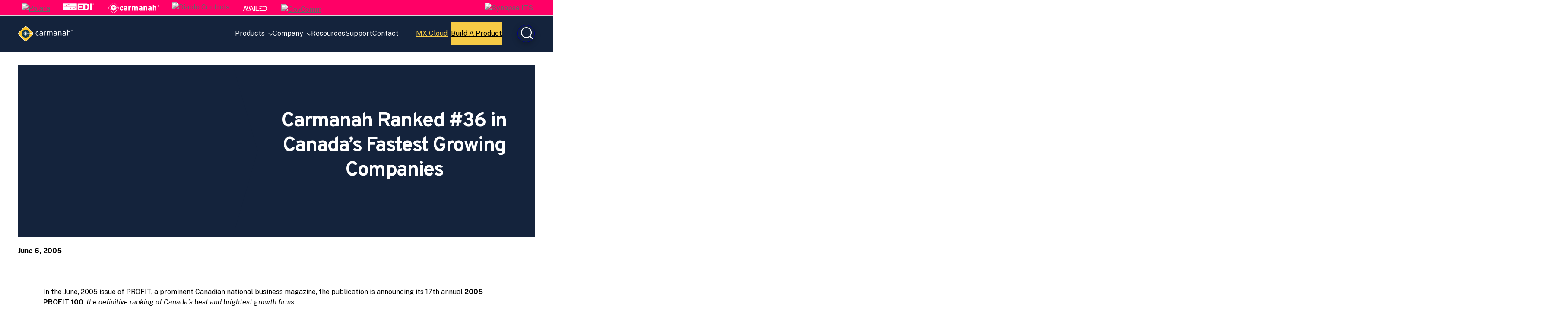

--- FILE ---
content_type: text/html; charset=UTF-8
request_url: https://carmanah.com/news/industry-carmanah-ranked-36-canadas-fastest-growing-companies/
body_size: 11015
content:
<!doctype html>
<html lang="en-US">
<head>
	<meta charset="UTF-8">
	<meta name="viewport" content="width=device-width, initial-scale=1">
	<link rel="profile" href="https://gmpg.org/xfn/11">

	<meta name='robots' content='index, follow, max-image-preview:large, max-snippet:-1, max-video-preview:-1' />
	<style>img:is([sizes="auto" i], [sizes^="auto," i]) { contain-intrinsic-size: 3000px 1500px }</style>
	
<!-- Google Tag Manager for WordPress by gtm4wp.com -->
<script data-cfasync="false" data-pagespeed-no-defer>
	var gtm4wp_datalayer_name = "dataLayer";
	var dataLayer = dataLayer || [];
</script>
<!-- End Google Tag Manager for WordPress by gtm4wp.com -->
	<!-- This site is optimized with the Yoast SEO plugin v26.7 - https://yoast.com/wordpress/plugins/seo/ -->
	<title>Carmanah Ranked #36 in Canada&#039;s Fastest Growing Companies</title>
	<meta name="description" content="The 2005 PROFIT 100" />
	<link rel="canonical" href="https://carmanah.com/industry-news/industry-carmanah-ranked-36-canadas-fastest-growing-companies/" />
	<meta property="og:locale" content="en_US" />
	<meta property="og:type" content="article" />
	<meta property="og:title" content="Carmanah Ranked #36 in Canada&#039;s Fastest Growing Companies" />
	<meta property="og:description" content="The 2005 PROFIT 100" />
	<meta property="og:url" content="https://carmanah.com/industry-news/industry-carmanah-ranked-36-canadas-fastest-growing-companies/" />
	<meta property="og:site_name" content="Carmanah Technologies" />
	<meta property="article:published_time" content="2005-06-06T00:00:00+00:00" />
	<meta name="author" content="marcom" />
	<meta name="twitter:card" content="summary_large_image" />
	<meta name="twitter:label1" content="Written by" />
	<meta name="twitter:data1" content="marcom" />
	<script type="application/ld+json" class="yoast-schema-graph">{"@context":"https://schema.org","@graph":[{"@type":"Article","@id":"https://carmanah.com/industry-news/industry-carmanah-ranked-36-canadas-fastest-growing-companies/#article","isPartOf":{"@id":"https://carmanah.com/industry-news/industry-carmanah-ranked-36-canadas-fastest-growing-companies/"},"author":{"name":"marcom","@id":"https://carmanah.com/#/schema/person/f755bf639c9c32b2c87aa5233e290c4a"},"headline":"Carmanah Ranked #36 in Canada&#8217;s Fastest Growing Companies","datePublished":"2005-06-06T00:00:00+00:00","mainEntityOfPage":{"@id":"https://carmanah.com/industry-news/industry-carmanah-ranked-36-canadas-fastest-growing-companies/"},"wordCount":73,"commentCount":0,"publisher":{"@id":"https://carmanah.com/#organization"},"image":{"@id":"https://carmanah.com/industry-news/industry-carmanah-ranked-36-canadas-fastest-growing-companies/#primaryimage"},"thumbnailUrl":"","articleSection":["Industry News"],"inLanguage":"en-US","potentialAction":[{"@type":"CommentAction","name":"Comment","target":["https://carmanah.com/industry-news/industry-carmanah-ranked-36-canadas-fastest-growing-companies/#respond"]}]},{"@type":"WebPage","@id":"https://carmanah.com/industry-news/industry-carmanah-ranked-36-canadas-fastest-growing-companies/","url":"https://carmanah.com/industry-news/industry-carmanah-ranked-36-canadas-fastest-growing-companies/","name":"Carmanah Ranked #36 in Canada's Fastest Growing Companies","isPartOf":{"@id":"https://carmanah.com/#website"},"primaryImageOfPage":{"@id":"https://carmanah.com/industry-news/industry-carmanah-ranked-36-canadas-fastest-growing-companies/#primaryimage"},"image":{"@id":"https://carmanah.com/industry-news/industry-carmanah-ranked-36-canadas-fastest-growing-companies/#primaryimage"},"thumbnailUrl":"","datePublished":"2005-06-06T00:00:00+00:00","description":"The 2005 PROFIT 100","breadcrumb":{"@id":"https://carmanah.com/industry-news/industry-carmanah-ranked-36-canadas-fastest-growing-companies/#breadcrumb"},"inLanguage":"en-US","potentialAction":[{"@type":"ReadAction","target":["https://carmanah.com/industry-news/industry-carmanah-ranked-36-canadas-fastest-growing-companies/"]}]},{"@type":"ImageObject","inLanguage":"en-US","@id":"https://carmanah.com/industry-news/industry-carmanah-ranked-36-canadas-fastest-growing-companies/#primaryimage","url":"","contentUrl":""},{"@type":"BreadcrumbList","@id":"https://carmanah.com/industry-news/industry-carmanah-ranked-36-canadas-fastest-growing-companies/#breadcrumb","itemListElement":[{"@type":"ListItem","position":1,"name":"Home","item":"https://carmanah.com/"},{"@type":"ListItem","position":2,"name":"Carmanah Ranked #36 in Canada&#8217;s Fastest Growing Companies"}]},{"@type":"WebSite","@id":"https://carmanah.com/#website","url":"https://carmanah.com/","name":"Carmanah Technologies","description":"","publisher":{"@id":"https://carmanah.com/#organization"},"potentialAction":[{"@type":"SearchAction","target":{"@type":"EntryPoint","urlTemplate":"https://carmanah.com/?s={search_term_string}"},"query-input":{"@type":"PropertyValueSpecification","valueRequired":true,"valueName":"search_term_string"}}],"inLanguage":"en-US"},{"@type":"Organization","@id":"https://carmanah.com/#organization","name":"Carmanah Technologies","url":"https://carmanah.com/","logo":{"@type":"ImageObject","inLanguage":"en-US","@id":"https://carmanah.com/#/schema/logo/image/","url":"https://carmanah.com/wp-content/uploads/2020/01/carmanah-logo-white.svg","contentUrl":"https://carmanah.com/wp-content/uploads/2020/01/carmanah-logo-white.svg","caption":"Carmanah Technologies"},"image":{"@id":"https://carmanah.com/#/schema/logo/image/"}},{"@type":"Person","@id":"https://carmanah.com/#/schema/person/f755bf639c9c32b2c87aa5233e290c4a","name":"marcom","image":{"@type":"ImageObject","inLanguage":"en-US","@id":"https://carmanah.com/#/schema/person/image/","url":"https://secure.gravatar.com/avatar/be03c2dc45df74024ad48119720157afc911e87226318a88131c896d44b3cbe2?s=96&d=mm&r=g","contentUrl":"https://secure.gravatar.com/avatar/be03c2dc45df74024ad48119720157afc911e87226318a88131c896d44b3cbe2?s=96&d=mm&r=g","caption":"marcom"}}]}</script>
	<!-- / Yoast SEO plugin. -->


<link rel="alternate" type="application/rss+xml" title="Carmanah Technologies &raquo; Feed" href="https://carmanah.com/feed/" />
<link rel='stylesheet' id='wp-block-library-css' href='https://carmanah.com/wp-includes/css/dist/block-library/style.min.css?ver=6.8.3' type='text/css' media='all' />
<style id='safe-svg-svg-icon-style-inline-css' type='text/css'>
.safe-svg-cover{text-align:center}.safe-svg-cover .safe-svg-inside{display:inline-block;max-width:100%}.safe-svg-cover svg{fill:currentColor;height:100%;max-height:100%;max-width:100%;width:100%}

</style>
<style id='global-styles-inline-css' type='text/css'>
:root{--wp--preset--aspect-ratio--square: 1;--wp--preset--aspect-ratio--4-3: 4/3;--wp--preset--aspect-ratio--3-4: 3/4;--wp--preset--aspect-ratio--3-2: 3/2;--wp--preset--aspect-ratio--2-3: 2/3;--wp--preset--aspect-ratio--16-9: 16/9;--wp--preset--aspect-ratio--9-16: 9/16;--wp--preset--color--black: #000000;--wp--preset--color--cyan-bluish-gray: #abb8c3;--wp--preset--color--white: #ffffff;--wp--preset--color--pale-pink: #f78da7;--wp--preset--color--vivid-red: #cf2e2e;--wp--preset--color--luminous-vivid-orange: #ff6900;--wp--preset--color--luminous-vivid-amber: #fcb900;--wp--preset--color--light-green-cyan: #7bdcb5;--wp--preset--color--vivid-green-cyan: #00d084;--wp--preset--color--pale-cyan-blue: #8ed1fc;--wp--preset--color--vivid-cyan-blue: #0693e3;--wp--preset--color--vivid-purple: #9b51e0;--wp--preset--color--black-light: #121212;--wp--preset--color--grey-dark: #D8DFD9;--wp--preset--color--grey: #F4F6F4;--wp--preset--color--grey-light: #F6F9FC;--wp--preset--color--blue-even-darker: #111E34;--wp--preset--color--blue-very-dark: #14233C;--wp--preset--color--blue-dark: #000044;--wp--preset--color--blue: #000092;--wp--preset--color--teal: #4DABB7;--wp--preset--color--pink: #EA3368;--wp--preset--color--pink-a-11-y: #E71853;--wp--preset--color--orange: #EE813A;--wp--preset--color--orange-a-11-y: #BC5510;--wp--preset--color--orange-a-11-y-dark: #AE4B09;--wp--preset--color--yellow: #F6CA45;--wp--preset--color--yellow-dark: #F3BA0D;--wp--preset--color--transparent: transparent;--wp--preset--gradient--vivid-cyan-blue-to-vivid-purple: linear-gradient(135deg,rgba(6,147,227,1) 0%,rgb(155,81,224) 100%);--wp--preset--gradient--light-green-cyan-to-vivid-green-cyan: linear-gradient(135deg,rgb(122,220,180) 0%,rgb(0,208,130) 100%);--wp--preset--gradient--luminous-vivid-amber-to-luminous-vivid-orange: linear-gradient(135deg,rgba(252,185,0,1) 0%,rgba(255,105,0,1) 100%);--wp--preset--gradient--luminous-vivid-orange-to-vivid-red: linear-gradient(135deg,rgba(255,105,0,1) 0%,rgb(207,46,46) 100%);--wp--preset--gradient--very-light-gray-to-cyan-bluish-gray: linear-gradient(135deg,rgb(238,238,238) 0%,rgb(169,184,195) 100%);--wp--preset--gradient--cool-to-warm-spectrum: linear-gradient(135deg,rgb(74,234,220) 0%,rgb(151,120,209) 20%,rgb(207,42,186) 40%,rgb(238,44,130) 60%,rgb(251,105,98) 80%,rgb(254,248,76) 100%);--wp--preset--gradient--blush-light-purple: linear-gradient(135deg,rgb(255,206,236) 0%,rgb(152,150,240) 100%);--wp--preset--gradient--blush-bordeaux: linear-gradient(135deg,rgb(254,205,165) 0%,rgb(254,45,45) 50%,rgb(107,0,62) 100%);--wp--preset--gradient--luminous-dusk: linear-gradient(135deg,rgb(255,203,112) 0%,rgb(199,81,192) 50%,rgb(65,88,208) 100%);--wp--preset--gradient--pale-ocean: linear-gradient(135deg,rgb(255,245,203) 0%,rgb(182,227,212) 50%,rgb(51,167,181) 100%);--wp--preset--gradient--electric-grass: linear-gradient(135deg,rgb(202,248,128) 0%,rgb(113,206,126) 100%);--wp--preset--gradient--midnight: linear-gradient(135deg,rgb(2,3,129) 0%,rgb(40,116,252) 100%);--wp--preset--gradient--d-transparent-primary: linear-gradient(to bottom right,transparent 49.9%,#5093d4 50%);--wp--preset--gradient--d-primary-transparent: linear-gradient(to bottom right, #5093d4 49.9%, transparent 50%);--wp--preset--gradient--d-white-primary: linear-gradient(to bottom right,#fff 49.9%,#5093d4 50%);--wp--preset--gradient--d-primary-white: linear-gradient(to bottom right,#5093d4 49.9%,#fff 50%);--wp--preset--gradient--h-primary-white: linear-gradient(#5093d4 49.9%,#fff 50%);--wp--preset--gradient--h-white-primary: linear-gradient(#fff 49.9%,#5093d4 50%);--wp--preset--gradient--v-primary-white: linear-gradient(to right, #5093d4 49.9%,#fff 50%);--wp--preset--gradient--v-white-primary: linear-gradient(to right, #fff 49.9%,#5093d4 50%);--wp--preset--font-size--small: 16px;--wp--preset--font-size--medium: 18px;--wp--preset--font-size--large: 24px;--wp--preset--font-size--x-large: 42px;--wp--preset--font-size--extra-small: 14px;--wp--preset--font-size--extra-large: 40px;--wp--preset--font-family--system: 'Public Sans', sans-serif;--wp--preset--font-family--headings: 'Overpass', sans-serif;--wp--preset--font-family--monospace: Monaco, Consolas, 'Andale Mono', 'DejaVu Sans Mono', monospace;--wp--preset--spacing--20: 0.44rem;--wp--preset--spacing--30: 0.67rem;--wp--preset--spacing--40: 1rem;--wp--preset--spacing--50: 1.5rem;--wp--preset--spacing--60: 2.25rem;--wp--preset--spacing--70: 3.38rem;--wp--preset--spacing--80: 5.06rem;--wp--preset--spacing--16: 16px;--wp--preset--spacing--24: 24px;--wp--preset--spacing--32: 32px;--wp--preset--spacing--64: 64px;--wp--preset--spacing--128: 128px;--wp--preset--spacing--248: 248px;--wp--preset--shadow--natural: 6px 6px 9px rgba(0, 0, 0, 0.2);--wp--preset--shadow--deep: 12px 12px 50px rgba(0, 0, 0, 0.4);--wp--preset--shadow--sharp: 6px 6px 0px rgba(0, 0, 0, 0.2);--wp--preset--shadow--outlined: 6px 6px 0px -3px rgba(255, 255, 255, 1), 6px 6px rgba(0, 0, 0, 1);--wp--preset--shadow--crisp: 6px 6px 0px rgba(0, 0, 0, 1);--wp--custom--h-spacing: 2.375rem;--wp--custom--v-spacing: 1.25rem;--wp--custom--text-shadow: 0 2px 8px rgba(0, 0, 0, 0.9);--wp--custom--button-shadow: 0 8px 8px 0 rgba(0, 0, 0, 0.2);--wp--custom--small-button-shadow: 0 1px 1px 0 rgba(0, 0, 0, 0.2);--wp--custom--button-highlight: 0 0 0 #fff;--wp--custom--button-border-radius: 2px;--wp--custom--button-padding: 16px 24px;}:root { --wp--style--global--content-size: 1080px;--wp--style--global--wide-size: 1200px; }:where(body) { margin: 0; }.wp-site-blocks > .alignleft { float: left; margin-right: 2em; }.wp-site-blocks > .alignright { float: right; margin-left: 2em; }.wp-site-blocks > .aligncenter { justify-content: center; margin-left: auto; margin-right: auto; }:where(.wp-site-blocks) > * { margin-block-start: var(--wp--custom--v-spacing); margin-block-end: 0; }:where(.wp-site-blocks) > :first-child { margin-block-start: 0; }:where(.wp-site-blocks) > :last-child { margin-block-end: 0; }:root { --wp--style--block-gap: var(--wp--custom--v-spacing); }:root :where(.is-layout-flow) > :first-child{margin-block-start: 0;}:root :where(.is-layout-flow) > :last-child{margin-block-end: 0;}:root :where(.is-layout-flow) > *{margin-block-start: var(--wp--custom--v-spacing);margin-block-end: 0;}:root :where(.is-layout-constrained) > :first-child{margin-block-start: 0;}:root :where(.is-layout-constrained) > :last-child{margin-block-end: 0;}:root :where(.is-layout-constrained) > *{margin-block-start: var(--wp--custom--v-spacing);margin-block-end: 0;}:root :where(.is-layout-flex){gap: var(--wp--custom--v-spacing);}:root :where(.is-layout-grid){gap: var(--wp--custom--v-spacing);}.is-layout-flow > .alignleft{float: left;margin-inline-start: 0;margin-inline-end: 2em;}.is-layout-flow > .alignright{float: right;margin-inline-start: 2em;margin-inline-end: 0;}.is-layout-flow > .aligncenter{margin-left: auto !important;margin-right: auto !important;}.is-layout-constrained > .alignleft{float: left;margin-inline-start: 0;margin-inline-end: 2em;}.is-layout-constrained > .alignright{float: right;margin-inline-start: 2em;margin-inline-end: 0;}.is-layout-constrained > .aligncenter{margin-left: auto !important;margin-right: auto !important;}.is-layout-constrained > :where(:not(.alignleft):not(.alignright):not(.alignfull)){max-width: var(--wp--style--global--content-size);margin-left: auto !important;margin-right: auto !important;}.is-layout-constrained > .alignwide{max-width: var(--wp--style--global--wide-size);}body .is-layout-flex{display: flex;}.is-layout-flex{flex-wrap: wrap;align-items: center;}.is-layout-flex > :is(*, div){margin: 0;}body .is-layout-grid{display: grid;}.is-layout-grid > :is(*, div){margin: 0;}body{background-color: var(--wp--preset--color--background);color: var(--wp--preset--color--foreground);font-family: var(--wp--preset--font-family--system);font-size: var(--wp--preset--font-size--medium);line-height: 1.75;padding-top: 0px;padding-right: 0px;padding-bottom: 0px;padding-left: 0px;}a:where(:not(.wp-element-button)){color: var(--wp--preset--color--foreground);text-decoration: underline;}:root :where(.wp-element-button, .wp-block-button__link){background-color: #32373c;border-width: 0;color: #fff;font-family: inherit;font-size: inherit;line-height: inherit;padding: calc(0.667em + 2px) calc(1.333em + 2px);text-decoration: none;}.has-black-color{color: var(--wp--preset--color--black) !important;}.has-cyan-bluish-gray-color{color: var(--wp--preset--color--cyan-bluish-gray) !important;}.has-white-color{color: var(--wp--preset--color--white) !important;}.has-pale-pink-color{color: var(--wp--preset--color--pale-pink) !important;}.has-vivid-red-color{color: var(--wp--preset--color--vivid-red) !important;}.has-luminous-vivid-orange-color{color: var(--wp--preset--color--luminous-vivid-orange) !important;}.has-luminous-vivid-amber-color{color: var(--wp--preset--color--luminous-vivid-amber) !important;}.has-light-green-cyan-color{color: var(--wp--preset--color--light-green-cyan) !important;}.has-vivid-green-cyan-color{color: var(--wp--preset--color--vivid-green-cyan) !important;}.has-pale-cyan-blue-color{color: var(--wp--preset--color--pale-cyan-blue) !important;}.has-vivid-cyan-blue-color{color: var(--wp--preset--color--vivid-cyan-blue) !important;}.has-vivid-purple-color{color: var(--wp--preset--color--vivid-purple) !important;}.has-black-light-color{color: var(--wp--preset--color--black-light) !important;}.has-grey-dark-color{color: var(--wp--preset--color--grey-dark) !important;}.has-grey-color{color: var(--wp--preset--color--grey) !important;}.has-grey-light-color{color: var(--wp--preset--color--grey-light) !important;}.has-blue-even-darker-color{color: var(--wp--preset--color--blue-even-darker) !important;}.has-blue-very-dark-color{color: var(--wp--preset--color--blue-very-dark) !important;}.has-blue-dark-color{color: var(--wp--preset--color--blue-dark) !important;}.has-blue-color{color: var(--wp--preset--color--blue) !important;}.has-teal-color{color: var(--wp--preset--color--teal) !important;}.has-pink-color{color: var(--wp--preset--color--pink) !important;}.has-pink-a-11-y-color{color: var(--wp--preset--color--pink-a-11-y) !important;}.has-orange-color{color: var(--wp--preset--color--orange) !important;}.has-orange-a-11-y-color{color: var(--wp--preset--color--orange-a-11-y) !important;}.has-orange-a-11-y-dark-color{color: var(--wp--preset--color--orange-a-11-y-dark) !important;}.has-yellow-color{color: var(--wp--preset--color--yellow) !important;}.has-yellow-dark-color{color: var(--wp--preset--color--yellow-dark) !important;}.has-transparent-color{color: var(--wp--preset--color--transparent) !important;}.has-black-background-color{background-color: var(--wp--preset--color--black) !important;}.has-cyan-bluish-gray-background-color{background-color: var(--wp--preset--color--cyan-bluish-gray) !important;}.has-white-background-color{background-color: var(--wp--preset--color--white) !important;}.has-pale-pink-background-color{background-color: var(--wp--preset--color--pale-pink) !important;}.has-vivid-red-background-color{background-color: var(--wp--preset--color--vivid-red) !important;}.has-luminous-vivid-orange-background-color{background-color: var(--wp--preset--color--luminous-vivid-orange) !important;}.has-luminous-vivid-amber-background-color{background-color: var(--wp--preset--color--luminous-vivid-amber) !important;}.has-light-green-cyan-background-color{background-color: var(--wp--preset--color--light-green-cyan) !important;}.has-vivid-green-cyan-background-color{background-color: var(--wp--preset--color--vivid-green-cyan) !important;}.has-pale-cyan-blue-background-color{background-color: var(--wp--preset--color--pale-cyan-blue) !important;}.has-vivid-cyan-blue-background-color{background-color: var(--wp--preset--color--vivid-cyan-blue) !important;}.has-vivid-purple-background-color{background-color: var(--wp--preset--color--vivid-purple) !important;}.has-black-light-background-color{background-color: var(--wp--preset--color--black-light) !important;}.has-grey-dark-background-color{background-color: var(--wp--preset--color--grey-dark) !important;}.has-grey-background-color{background-color: var(--wp--preset--color--grey) !important;}.has-grey-light-background-color{background-color: var(--wp--preset--color--grey-light) !important;}.has-blue-even-darker-background-color{background-color: var(--wp--preset--color--blue-even-darker) !important;}.has-blue-very-dark-background-color{background-color: var(--wp--preset--color--blue-very-dark) !important;}.has-blue-dark-background-color{background-color: var(--wp--preset--color--blue-dark) !important;}.has-blue-background-color{background-color: var(--wp--preset--color--blue) !important;}.has-teal-background-color{background-color: var(--wp--preset--color--teal) !important;}.has-pink-background-color{background-color: var(--wp--preset--color--pink) !important;}.has-pink-a-11-y-background-color{background-color: var(--wp--preset--color--pink-a-11-y) !important;}.has-orange-background-color{background-color: var(--wp--preset--color--orange) !important;}.has-orange-a-11-y-background-color{background-color: var(--wp--preset--color--orange-a-11-y) !important;}.has-orange-a-11-y-dark-background-color{background-color: var(--wp--preset--color--orange-a-11-y-dark) !important;}.has-yellow-background-color{background-color: var(--wp--preset--color--yellow) !important;}.has-yellow-dark-background-color{background-color: var(--wp--preset--color--yellow-dark) !important;}.has-transparent-background-color{background-color: var(--wp--preset--color--transparent) !important;}.has-black-border-color{border-color: var(--wp--preset--color--black) !important;}.has-cyan-bluish-gray-border-color{border-color: var(--wp--preset--color--cyan-bluish-gray) !important;}.has-white-border-color{border-color: var(--wp--preset--color--white) !important;}.has-pale-pink-border-color{border-color: var(--wp--preset--color--pale-pink) !important;}.has-vivid-red-border-color{border-color: var(--wp--preset--color--vivid-red) !important;}.has-luminous-vivid-orange-border-color{border-color: var(--wp--preset--color--luminous-vivid-orange) !important;}.has-luminous-vivid-amber-border-color{border-color: var(--wp--preset--color--luminous-vivid-amber) !important;}.has-light-green-cyan-border-color{border-color: var(--wp--preset--color--light-green-cyan) !important;}.has-vivid-green-cyan-border-color{border-color: var(--wp--preset--color--vivid-green-cyan) !important;}.has-pale-cyan-blue-border-color{border-color: var(--wp--preset--color--pale-cyan-blue) !important;}.has-vivid-cyan-blue-border-color{border-color: var(--wp--preset--color--vivid-cyan-blue) !important;}.has-vivid-purple-border-color{border-color: var(--wp--preset--color--vivid-purple) !important;}.has-black-light-border-color{border-color: var(--wp--preset--color--black-light) !important;}.has-grey-dark-border-color{border-color: var(--wp--preset--color--grey-dark) !important;}.has-grey-border-color{border-color: var(--wp--preset--color--grey) !important;}.has-grey-light-border-color{border-color: var(--wp--preset--color--grey-light) !important;}.has-blue-even-darker-border-color{border-color: var(--wp--preset--color--blue-even-darker) !important;}.has-blue-very-dark-border-color{border-color: var(--wp--preset--color--blue-very-dark) !important;}.has-blue-dark-border-color{border-color: var(--wp--preset--color--blue-dark) !important;}.has-blue-border-color{border-color: var(--wp--preset--color--blue) !important;}.has-teal-border-color{border-color: var(--wp--preset--color--teal) !important;}.has-pink-border-color{border-color: var(--wp--preset--color--pink) !important;}.has-pink-a-11-y-border-color{border-color: var(--wp--preset--color--pink-a-11-y) !important;}.has-orange-border-color{border-color: var(--wp--preset--color--orange) !important;}.has-orange-a-11-y-border-color{border-color: var(--wp--preset--color--orange-a-11-y) !important;}.has-orange-a-11-y-dark-border-color{border-color: var(--wp--preset--color--orange-a-11-y-dark) !important;}.has-yellow-border-color{border-color: var(--wp--preset--color--yellow) !important;}.has-yellow-dark-border-color{border-color: var(--wp--preset--color--yellow-dark) !important;}.has-transparent-border-color{border-color: var(--wp--preset--color--transparent) !important;}.has-vivid-cyan-blue-to-vivid-purple-gradient-background{background: var(--wp--preset--gradient--vivid-cyan-blue-to-vivid-purple) !important;}.has-light-green-cyan-to-vivid-green-cyan-gradient-background{background: var(--wp--preset--gradient--light-green-cyan-to-vivid-green-cyan) !important;}.has-luminous-vivid-amber-to-luminous-vivid-orange-gradient-background{background: var(--wp--preset--gradient--luminous-vivid-amber-to-luminous-vivid-orange) !important;}.has-luminous-vivid-orange-to-vivid-red-gradient-background{background: var(--wp--preset--gradient--luminous-vivid-orange-to-vivid-red) !important;}.has-very-light-gray-to-cyan-bluish-gray-gradient-background{background: var(--wp--preset--gradient--very-light-gray-to-cyan-bluish-gray) !important;}.has-cool-to-warm-spectrum-gradient-background{background: var(--wp--preset--gradient--cool-to-warm-spectrum) !important;}.has-blush-light-purple-gradient-background{background: var(--wp--preset--gradient--blush-light-purple) !important;}.has-blush-bordeaux-gradient-background{background: var(--wp--preset--gradient--blush-bordeaux) !important;}.has-luminous-dusk-gradient-background{background: var(--wp--preset--gradient--luminous-dusk) !important;}.has-pale-ocean-gradient-background{background: var(--wp--preset--gradient--pale-ocean) !important;}.has-electric-grass-gradient-background{background: var(--wp--preset--gradient--electric-grass) !important;}.has-midnight-gradient-background{background: var(--wp--preset--gradient--midnight) !important;}.has-d-transparent-primary-gradient-background{background: var(--wp--preset--gradient--d-transparent-primary) !important;}.has-d-primary-transparent-gradient-background{background: var(--wp--preset--gradient--d-primary-transparent) !important;}.has-d-white-primary-gradient-background{background: var(--wp--preset--gradient--d-white-primary) !important;}.has-d-primary-white-gradient-background{background: var(--wp--preset--gradient--d-primary-white) !important;}.has-h-primary-white-gradient-background{background: var(--wp--preset--gradient--h-primary-white) !important;}.has-h-white-primary-gradient-background{background: var(--wp--preset--gradient--h-white-primary) !important;}.has-v-primary-white-gradient-background{background: var(--wp--preset--gradient--v-primary-white) !important;}.has-v-white-primary-gradient-background{background: var(--wp--preset--gradient--v-white-primary) !important;}.has-small-font-size{font-size: var(--wp--preset--font-size--small) !important;}.has-medium-font-size{font-size: var(--wp--preset--font-size--medium) !important;}.has-large-font-size{font-size: var(--wp--preset--font-size--large) !important;}.has-x-large-font-size{font-size: var(--wp--preset--font-size--x-large) !important;}.has-extra-small-font-size{font-size: var(--wp--preset--font-size--extra-small) !important;}.has-extra-large-font-size{font-size: var(--wp--preset--font-size--extra-large) !important;}.has-system-font-family{font-family: var(--wp--preset--font-family--system) !important;}.has-headings-font-family{font-family: var(--wp--preset--font-family--headings) !important;}.has-monospace-font-family{font-family: var(--wp--preset--font-family--monospace) !important;}
:root :where(.wp-block-button .wp-block-button__link){background-color: var(--wp--preset--color--yellow);border-radius: 2px;border-width: 0;border-style: solid;color: var(--wp--preset--color--black);font-size: 1rem;font-weight: 700;padding-top: 16px;padding-right: 24px;padding-bottom: 16px;padding-left: 24px;}
:root :where(.wp-block-pullquote){font-size: 1.5em;line-height: 1.6;}
:root :where(.wp-block-heading){font-family: var(--wp--preset--font-family--headings);margin-top: 0;margin-bottom: 24px;}
:root :where(.wp-block-code){color: var(--wp--preset--color--foreground);}
:root :where(.wp-block-post-navigation-link){margin-top: calc(var(--wp--custom--v-spacing) * 3);margin-bottom: var(--wp--custom--v-spacing);}
:root :where(.wp-block-query-pagination){margin-top: calc(var(--wp--custom--v-spacing) * 3) !important;}
:root :where(.wp-block-post-author){color: var(--wp--preset--color--primary);font-size: var(--wp--preset--font-size--extra-small);}
:root :where(.wp-block-post-author a:where(:not(.wp-element-button))){color: var(--wp--preset--color--primary);}
:root :where(.wp-block-post-date){color: var(--wp--preset--color--primary);font-size: var(--wp--preset--font-size--extra-small);}
:root :where(.wp-block-post-date a:where(:not(.wp-element-button))){color: var(--wp--preset--color--primary);}
:root :where(.wp-block-post-terms){color: var(--wp--preset--color--primary);font-size: var(--wp--preset--font-size--extra-small);}
:root :where(.wp-block-post-terms a:where(:not(.wp-element-button))){color: var(--wp--preset--color--primary);}
:root :where(.wp-block-latest-comments){padding-left: 0px;}
</style>
<link rel='stylesheet' id='related-posts-by-taxonomy-css' href='https://carmanah.com/wp-content/plugins/related-posts-by-taxonomy/includes/assets/css/styles.css?ver=6.8.3' type='text/css' media='all' />
<link rel='stylesheet' id='woocommerce-layout-css' href='https://carmanah.com/wp-content/plugins/woocommerce/assets/css/woocommerce-layout.css?ver=10.3.4' type='text/css' media='all' />
<link rel='stylesheet' id='woocommerce-smallscreen-css' href='https://carmanah.com/wp-content/plugins/woocommerce/assets/css/woocommerce-smallscreen.css?ver=10.3.4' type='text/css' media='only screen and (max-width: 768px)' />
<link rel='stylesheet' id='woocommerce-general-css' href='https://carmanah.com/wp-content/plugins/woocommerce/assets/css/woocommerce.css?ver=10.3.4' type='text/css' media='all' />
<style id='woocommerce-inline-inline-css' type='text/css'>
.woocommerce form .form-row .required { visibility: visible; }
</style>
<link rel='stylesheet' id='brands-styles-css' href='https://carmanah.com/wp-content/plugins/woocommerce/assets/css/brands.css?ver=10.3.4' type='text/css' media='all' />
<link rel='stylesheet' id='kanopi-pack-theme-css' href='https://carmanah.com/wp-content/themes/custom/kanopi-bootstrap/assets/dist/css/theme.6eb289bcbcc29ddc9da3.css?ver=1.0.0' type='text/css' media='all' />
<link rel='stylesheet' id='searchwp-forms-css' href='https://carmanah.com/wp-content/plugins/searchwp/assets/css/frontend/search-forms.min.css?ver=4.5.6' type='text/css' media='all' />
<script type="text/javascript" src="https://carmanah.com/wp-includes/js/jquery/jquery.min.js?ver=3.7.1" id="jquery-core-js"></script>
<script type="text/javascript" src="https://carmanah.com/wp-includes/js/jquery/jquery-migrate.min.js?ver=3.4.1" id="jquery-migrate-js"></script>
<script type="text/javascript" src="https://carmanah.com/wp-content/plugins/woocommerce/assets/js/jquery-blockui/jquery.blockUI.min.js?ver=2.7.0-wc.10.3.4" id="wc-jquery-blockui-js" defer="defer" data-wp-strategy="defer"></script>
<script type="text/javascript" id="wc-add-to-cart-js-extra">
/* <![CDATA[ */
var wc_add_to_cart_params = {"ajax_url":"\/wp-admin\/admin-ajax.php","wc_ajax_url":"\/?wc-ajax=%%endpoint%%","i18n_view_cart":"View cart","cart_url":"https:\/\/carmanah.com\/cart\/","is_cart":"","cart_redirect_after_add":"no"};
/* ]]> */
</script>
<script type="text/javascript" src="https://carmanah.com/wp-content/plugins/woocommerce/assets/js/frontend/add-to-cart.min.js?ver=10.3.4" id="wc-add-to-cart-js" defer="defer" data-wp-strategy="defer"></script>
<script type="text/javascript" src="https://carmanah.com/wp-content/plugins/woocommerce/assets/js/js-cookie/js.cookie.min.js?ver=2.1.4-wc.10.3.4" id="wc-js-cookie-js" defer="defer" data-wp-strategy="defer"></script>
<script type="text/javascript" id="woocommerce-js-extra">
/* <![CDATA[ */
var woocommerce_params = {"ajax_url":"\/wp-admin\/admin-ajax.php","wc_ajax_url":"\/?wc-ajax=%%endpoint%%","i18n_password_show":"Show password","i18n_password_hide":"Hide password"};
/* ]]> */
</script>
<script type="text/javascript" src="https://carmanah.com/wp-content/plugins/woocommerce/assets/js/frontend/woocommerce.min.js?ver=10.3.4" id="woocommerce-js" defer="defer" data-wp-strategy="defer"></script>
<link rel="https://api.w.org/" href="https://carmanah.com/wp-json/" /><link rel="alternate" title="JSON" type="application/json" href="https://carmanah.com/wp-json/wp/v2/posts/2796" /><link rel="EditURI" type="application/rsd+xml" title="RSD" href="https://carmanah.com/xmlrpc.php?rsd" />
<meta name="generator" content="WordPress 6.8.3" />
<meta name="generator" content="WooCommerce 10.3.4" />
<link rel='shortlink' href='https://carmanah.com/?p=2796' />
<link rel="alternate" title="oEmbed (JSON)" type="application/json+oembed" href="https://carmanah.com/wp-json/oembed/1.0/embed?url=https%3A%2F%2Fcarmanah.com%2Fnews%2Findustry-carmanah-ranked-36-canadas-fastest-growing-companies%2F" />
<link rel="alternate" title="oEmbed (XML)" type="text/xml+oembed" href="https://carmanah.com/wp-json/oembed/1.0/embed?url=https%3A%2F%2Fcarmanah.com%2Fnews%2Findustry-carmanah-ranked-36-canadas-fastest-growing-companies%2F&#038;format=xml" />
<meta name="generator" content="performance-lab 4.0.1; plugins: ">

<!-- Google Tag Manager for WordPress by gtm4wp.com -->
<!-- GTM Container placement set to automatic -->
<script data-cfasync="false" data-pagespeed-no-defer>
	var dataLayer_content = {"pagePostType":"post","pagePostType2":"single-post","pageCategory":["industry-news"],"pagePostAuthor":"marcom"};
	dataLayer.push( dataLayer_content );
</script>
<script data-cfasync="false" data-pagespeed-no-defer>
(function(w,d,s,l,i){w[l]=w[l]||[];w[l].push({'gtm.start':
new Date().getTime(),event:'gtm.js'});var f=d.getElementsByTagName(s)[0],
j=d.createElement(s),dl=l!='dataLayer'?'&l='+l:'';j.async=true;j.src=
'//www.googletagmanager.com/gtm.js?id='+i+dl;f.parentNode.insertBefore(j,f);
})(window,document,'script','dataLayer','GTM-NLN69WZ');
</script>
<!-- End Google Tag Manager for WordPress by gtm4wp.com --><link rel="pingback" href="https://carmanah.com/xmlrpc.php">	<noscript><style>.woocommerce-product-gallery{ opacity: 1 !important; }</style></noscript>
	<script type="text/javascript" src="//script.crazyegg.com/pages/scripts/0122/1045.js" async="async" ></script><link rel="icon" href="https://carmanah.com/wp-content/uploads/cropped-carmanah-favicon-512x512-1-32x32.png" sizes="32x32" />
<link rel="icon" href="https://carmanah.com/wp-content/uploads/cropped-carmanah-favicon-512x512-1-192x192.png" sizes="192x192" />
<link rel="apple-touch-icon" href="https://carmanah.com/wp-content/uploads/cropped-carmanah-favicon-512x512-1-180x180.png" />
<meta name="msapplication-TileImage" content="https://carmanah.com/wp-content/uploads/cropped-carmanah-favicon-512x512-1-270x270.png" />
		<style type="text/css" id="wp-custom-css">
			.navbar .navbar-brand img {
   width: revert-layer;
}
		</style>
		</head>

<body class="wp-singular post-template-default single single-post postid-2796 single-format-standard wp-custom-logo wp-theme-customkanopi-bootstrap theme-custom/kanopi-bootstrap woocommerce-no-js no-sidebar">
<div id="page" class="site">
	<a class="skip-link screen-reader-text" href="#content">Skip to content</a>

	
<div id="header--site--above" class="header--site--above" style="background-color: #ff0066;">
	<div class="header--site--above__inner">
			<div class="header--site--above__group">
			<a href="https://polara.com/" class="header--site--above__link is-polara" rel="noopener noreferrer" target="_blank">
				<img src="https://polara.com/wp-content/uploads/2025/08/POL-logo-white.svg" height="20" style="height: 20px; width: auto; padding: 0px 8px 4px 4px; position: relative; top: -4px;"  decoding="async" alt="Polara" class="header--site--above__logo is-polara" /></a>
			<a href="https://www.editraffic.com/" class="header--site--above__link is-edi" rel="noopener noreferrer" target="_blank">
				<img src="https://www.editraffic.com/wp-content/uploads/2025/08/EDI-logo-white.svg" height="20" style="height: 20px; width: auto; padding: 0px 8px 4px 4px; position: relative; top: -4px;" decoding="async" alt="Eberle Design Inc" class="header--site--above__logo is-edi" /></a>
			<a href="https://carmanah.com/" class="header--site--above__link is-carmanah" rel="noopener noreferrer" target="_blank">
				<img src="https://carmanah.com/wp-content/uploads/Carmanah-Logo-2-white.svg" height="28" style="height: 28px; width: auto; padding: 0px 8px 4px 8px; position: relative; top: -2px;"  decoding="async" alt="Carmanah" class="header--site--above__logo is-carmanah" /></a>
			<a href="https://www.diablocontrols.com/" class="header--site--above__link is-diablo" rel="noopener noreferrer" target="_blank">
				<img src="https://diablocontrols.com/wp-content/uploads/DIA-logo-white.svg" height="30" style="height: 30px; width: auto; padding: 0px 8px 4px 4px; position: relative; top: -2px !important;" decoding="async" alt="Diablo Controls" class="header--site--above__logo is-diablo" /></a>
			<a href="https://availedtechnologies.com/" class="header--site--above__link is-availed" rel="noopener noreferrer" target="_blank">
				<img src="https://availedtechnologies.com/wp-content/uploads/Availed-black-logo.svg" height="36" style="height: 36px; width: auto; padding: 2px 8px 4px 4px; position: relative; top: -2px;" decoding="async" alt="Availed" class="header--site--above__logo is-availed" /></a>
			<a href="https://govcomm.us/" class="header--site--above__link is-availed" rel="noopener noreferrer" target="_blank">
				<img src="http://synapse-its.com/wp-content/uploads/2025/08/GovComm_Main_Logo_White_RGB_1080x320-2.png" height="32" style="height: 32px; width: auto; padding: 6px 4px 4px 4px; position: relative; top: -2px;" decoding="async" alt="GovComm" class="header--site--above__logo is-govcomm" /></a>
		</div>
		<div class="header--site--above__main">
			<a href="https://synapse-its.com/" class="header--site--above__link is-synapse" rel="noopener noreferrer" target="_blank">
				<img src="http://synapse-its.com/wp-content/uploads/2025/08/Synapse-pill-logo-inverted-rgb_1200px-1.png" height="22" style="height: 22px; width: auto; position: relative; top: -4px;" decoding="async" alt="Synapse ITS" class="header--site--above__logo is-synapse" />
			</a>
		</div>	</div>
</div>

	<header id="masthead" class="site-header">
		<div class="container">
			<nav class="navbar navbar-expand-xl navbar-dark">
	<div class="container-fluid">
		<div class="navbar-brand">
			<a href="https://carmanah.com/" class="custom-logo-link" rel="home"><img width="341" height="93" src="https://carmanah.com/wp-content/uploads/2020/01/carmanah-logo-white.svg" class="custom-logo" alt="Carmanah Technologies" decoding="async" /></a>		</div>
		<div class="navbar-toggler-search">
			<div class="top-utility-search d-xl-none">
				<button class="btn-search" aria-label="Open Search Box" data-bs-toggle="modal" data-bs-target="#search-modal"></button>
			</div><!-- .top-utility-search -->
			<button class="navbar-toggler ms-auto bg-dark" type="button" data-bs-toggle="collapse" data-bs-target="#main-menu" aria-controls="main-menu" aria-expanded="false" aria-label="Toggle navigation">
				<span class="navbar-toggler-icon"></span>
			</button>
		</div>
		<div class="collapse navbar-collapse" id="main-menu">
			<div class="mega-nav ms-auto mb-2 mb-md-0">
				<div class="mega-nav-wrapper"><ul id="mega-menu" class="mega-menu navbar-nav" role="menu"><li id="menu-item-33338" class="menu-item menu-item-type-custom menu-item-object-custom menu-item-has-children menu-item-33338 menu-item-is-child navmenu-styles--none"><button type="button" class="menu-parent-link" aria-haspopup = "true" aria-expanded = "false">Products</button>
<ul class="sub-menu">
	<li id="menu-item-33339" class="menu-item menu-item-type-custom menu-item-object-custom menu-item-has-children menu-item-33339 menu-item-is-child navmenu-styles--column"><span style="display:none">Column 1</span>
	<ul class="sub-menu">
		<li id="menu-item-33340" class="menu-item menu-item-type-custom menu-item-object-custom menu-item-has-children menu-item-33340 menu-item-is-child navmenu-styles--none"><p class="sub-parent-link">CROSSWALK BEACONS & SIGNS</p>
		<ul class="sub-menu">
			<li id="menu-item-33341" class="menu-item menu-item-type-custom menu-item-object-custom menu-item-33341 menu-item-is-child navmenu-styles--none"><a href="https://carmanah.com/product-category/rrfb-rectangular-rapid-flashing-beacons/">Rectangular Rapid Flashing Beacons (RRFBs)</a></li>
			<li id="menu-item-33342" class="menu-item menu-item-type-custom menu-item-object-custom menu-item-33342 menu-item-is-child navmenu-styles--none"><a href="https://carmanah.com/product-category/circular-crosswalk-beacons/">Circular Flashing Crosswalk Beacons</a></li>
			<li id="menu-item-33343" class="menu-item menu-item-type-custom menu-item-object-custom menu-item-33343 menu-item-is-child navmenu-styles--none"><a href="https://carmanah.com/overhead-lighting-crosswalks/">Crosswalk Lighting</a></li>
		</ul>
</li>
		<li id="menu-item-33344" class="menu-item menu-item-type-custom menu-item-object-custom menu-item-has-children menu-item-33344 menu-item-is-child navmenu-styles--none"><p class="sub-parent-link">SCHOOL ZONE BEACONS & SIGNS</p>
		<ul class="sub-menu">
			<li id="menu-item-33345" class="menu-item menu-item-type-custom menu-item-object-custom menu-item-33345 menu-item-is-child navmenu-styles--none"><a href="https://carmanah.com/product-category/school-zone-flashing-beacons/">School Zone Flashing Beacons</a></li>
			<li id="menu-item-33346" class="menu-item menu-item-type-custom menu-item-object-custom menu-item-33346 menu-item-is-child navmenu-styles--none"><a href="https://carmanah.com/product-category/radar-speed-signs-school-zones/">School Zone Radar Speed Signs</a></li>
		</ul>
</li>
		<li id="menu-item-33347" class="menu-item menu-item-type-custom menu-item-object-custom menu-item-has-children menu-item-33347 menu-item-is-child navmenu-styles--none"><p class="sub-parent-link">CONNECTIVITY</p>
		<ul class="sub-menu">
			<li id="menu-item-33348" class="menu-item menu-item-type-custom menu-item-object-custom menu-item-33348 menu-item-is-child navmenu-styles--none"><a href="https://carmanah.com/mx-series/">MX Series &#8211; 3 Years Free Remote Connectivity</a></li>
		</ul>
</li>
	</ul>
</li>
	<li id="menu-item-33349" class="menu-item menu-item-type-custom menu-item-object-custom menu-item-has-children menu-item-33349 menu-item-is-child navmenu-styles--column"><span style="display:none">Column 2</span>
	<ul class="sub-menu">
		<li id="menu-item-33350" class="menu-item menu-item-type-custom menu-item-object-custom menu-item-has-children menu-item-33350 menu-item-is-child navmenu-styles--none"><p class="sub-parent-link">TRAFFIC CALMING /  SPEEDCHECK SIGNS</p>
		<ul class="sub-menu">
			<li id="menu-item-33351" class="menu-item menu-item-type-custom menu-item-object-custom menu-item-33351 menu-item-is-child navmenu-styles--none"><a href="https://carmanah.com/product-category/your-speed-radar-speed-signs/">Radar Speed Signs / Your Speed Signs</a></li>
			<li id="menu-item-33352" class="menu-item menu-item-type-custom menu-item-object-custom menu-item-33352 menu-item-is-child navmenu-styles--none"><a href="https://carmanah.com/product-category/advisory-radar-speed-signs/">Advisory Speed Signs</a></li>
		</ul>
</li>
		<li id="menu-item-33354" class="menu-item menu-item-type-custom menu-item-object-custom menu-item-has-children menu-item-33354 menu-item-is-child navmenu-styles--none"><p class="sub-parent-link">GENERAL WARNING & STOP SIGNS</p>
		<ul class="sub-menu">
			<li id="menu-item-33355" class="menu-item menu-item-type-custom menu-item-object-custom menu-item-33355 menu-item-is-child navmenu-styles--none"><a href="https://carmanah.com/product-category/24-hour-flashing-beacons/">Stop / Warning Sign Flashing Beacons</a></li>
			<li id="menu-item-33356" class="menu-item menu-item-type-custom menu-item-object-custom menu-item-33356 menu-item-is-child navmenu-styles--none"><a href="https://carmanah.com/product-category/led-enhanced-signs/">Flashing LED Enhanced Signs</a></li>
			<li id="menu-item-33357" class="menu-item menu-item-type-custom menu-item-object-custom menu-item-33357 menu-item-is-child navmenu-styles--none"><a href="https://carmanah.com/product-category/wrong-way-driver-systems/">Wrong-Way Driver Alert Systems</a></li>
			<li id="menu-item-33358" class="menu-item menu-item-type-custom menu-item-object-custom menu-item-33358 menu-item-is-child navmenu-styles--none"><a href="https://carmanah.com/product-category/vehicle-detection-systems/">Vehicle Detection Systems</a></li>
			<li id="menu-item-33359" class="menu-item menu-item-type-custom menu-item-object-custom menu-item-33359 menu-item-is-child navmenu-styles--none"><a href="https://carmanah.com/product-category/emergency-vehicle-warning-systems/">Emergency Vehicle Warning Systems</a></li>
			<li id="menu-item-33360" class="menu-item menu-item-type-custom menu-item-object-custom menu-item-33360 menu-item-is-child navmenu-styles--none"><a href="https://carmanah.com/product-category/chevron-signs/">Chevron Signs</a></li>
		</ul>
</li>
	</ul>
</li>
	<li id="menu-item-33564" class="menu-item menu-item-type-custom menu-item-object-custom menu-item-33564 menu-item-is-child navmenu-styles--feature"><a href="https://carmanah.com/resources/download-the-radar-speed-sign-application-guide/"><div class="navmenu-item__title">Featured Guide</div><div class="navmenu-item__image"><img width="300" height="300" src="https://carmanah.com/wp-content/uploads/SC-MX12-Cover-for-Application-Guide-600x600-1-300x300.jpg" class="attachment-medium size-medium" alt="" decoding="async" fetchpriority="high" srcset="https://carmanah.com/wp-content/uploads/SC-MX12-Cover-for-Application-Guide-600x600-1-300x300.jpg 300w, https://carmanah.com/wp-content/uploads/SC-MX12-Cover-for-Application-Guide-600x600-1-82x82.jpg 82w, https://carmanah.com/wp-content/uploads/SC-MX12-Cover-for-Application-Guide-600x600-1-400x400.jpg 400w, https://carmanah.com/wp-content/uploads/SC-MX12-Cover-for-Application-Guide-600x600-1-100x100.jpg 100w, https://carmanah.com/wp-content/uploads/SC-MX12-Cover-for-Application-Guide-600x600-1.jpg 600w" sizes="(max-width: 300px) 100vw, 300px" /></div><div class="navmenu-item__meta"><div class="navmenu-item__desc">Radar Speed Sign Application Guide</div><div class="navmenu-item__link">Download the guide <span class="arrow arrow-bar is-right"></span></div></div></a></li>
</ul>
</li>
<li id="menu-item-33362" class="menu-item menu-item-type-custom menu-item-object-custom menu-item-has-children menu-item-33362 menu-item-is-child navmenu-styles--normal"><button type="button" class="menu-parent-link" aria-haspopup = "true" aria-expanded = "false">Company</button>
<ul class="sub-menu">
	<li id="menu-item-33363" class="menu-item menu-item-type-post_type menu-item-object-page menu-item-33363 menu-item-is-child navmenu-styles--none"><a href="https://carmanah.com/about-us/">About Us</a></li>
	<li id="menu-item-33364" class="menu-item menu-item-type-post_type menu-item-object-page menu-item-33364 menu-item-is-child navmenu-styles--none"><a href="https://carmanah.com/about-us/careers/">Careers</a></li>
	<li id="menu-item-33365" class="menu-item menu-item-type-post_type menu-item-object-page menu-item-33365 menu-item-is-child navmenu-styles--none"><a href="https://carmanah.com/about-us/corporate-social-responsibility/">Corporate Social Responsibility</a></li>
</ul>
</li>
<li id="menu-item-33366" class="menu-item menu-item-type-custom menu-item-object-custom menu-item-33366 menu-item-is-child navmenu-styles--none"><a href="https://carmanah.com/resources/" class="menu-parent-link">Resources</a></li>
<li id="menu-item-33367" class="menu-item menu-item-type-custom menu-item-object-custom menu-item-33367 menu-item-is-child navmenu-styles--none"><a href="https://support.carmanah.com/" class="menu-parent-link">Support</a></li>
<li id="menu-item-33368" class="menu-item menu-item-type-custom menu-item-object-custom menu-item-33368 menu-item-is-child navmenu-styles--none"><a href="https://carmanah.com/contact/" class="menu-parent-link">Contact</a></li>
</ul></div>			</div>
						<div class="wp-block-button is-style-outline">
					<a 
	class="wp-block-button__link has-yellow-color has-transparent-background-color has-text-color has-background has-link-color wp-element-button" 
	href="https://mxcloud.live/" 
	target="_blank" 
		rel="noopener nofollow"
	>
		MX Cloud					<span class="screen-reader-text"> Open MX Cloud</span>
			</a>
			</div><!-- .top-utility-cta -->
										<div class="wp-block-button is-style-fill">
						<a 
	class="wp-block-button__link has-black-color has-yellow-background-color has-text-color has-background has-link-color wp-element-button" 
	href="https://carmanah.com/build/" 
	target="" 
		rel=""
	>
		Build A Product					<span class="screen-reader-text"> Open Build A Product</span>
			</a>
				</div><!-- .top-utility-cta -->
					</div>
		<div class="top-utility-search d-none d-xl-block">
			<button class="btn-search" aria-label="Open Search Box" data-bs-toggle="modal" data-bs-target="#search-modal"></button>
		</div><!-- .top-utility-search -->
	</div>
</nav><!-- #site-navigation -->
		</div>
	</header><!-- #masthead -->

	<div id="content" class="site-content container">

	<div id="primary" class="content-area">
		<main id="main" class="site-main">

		
<article id="post-2796" class="post-2796 post type-post status-publish format-standard has-post-thumbnail hentry category-industry-news">

	<header class="entry-header">

		<div class="entry-header--hero">
							<div class="post__media">
									</div>
			
			<div class="post__heading">
				<h1 class="entry-title h2--mimic">Carmanah Ranked #36 in Canada&#8217;s Fastest Growing Companies</h1>							</div>
		</div>

		<div class="entry-meta">
			<span class="posted-on"><time class="entry-date published updated" datetime="2005-06-06T00:00:00-07:00">June 6, 2005</time></span>		</div><!-- .entry-meta -->
	</header><!-- .entry-header -->

	<div class="entry-content">
		<p>In the June, 2005 issue of PROFIT,  a prominent Canadian national business magazine, the publication is announcing its 17th annual <b>2005 PROFIT 100</b>: <i>the definitive ranking of Canada&#8217;s best and brightest growth firms</i>.</p>
<p>Carmanah is pleased to announce that with 1,246% revenue growth since 1999, it ranks #36 in Canada among the nation&#8217;s fastest growing companies!  For more details, visit <a href="http://www.profitguide.com/profit100/2005/p100.asp" target="_blank" rel="noopener noreferrer">www.profitguide.com</a>, the publication&#8217;s official web site. 		</p>
	</div><!-- .entry-content -->

	<footer class="entry-footer">
		<span class="cat-links">Posted in <a href="https://carmanah.com/category/industry-news/" rel="category tag">Industry News</a></span>	</footer><!-- .entry-footer -->
</article><!-- #post-2796 -->

		</main><!-- #main -->
	</div><!-- #primary -->


	</div><!-- #content -->

	<footer id="colophon" class="site-footer">
		<div class="container">
			<div class="inner-container">
				<div class="footer-top">
											<div class="footer-logo">
							<img width="432" height="191" src="https://carmanah.com/wp-content/uploads/Carmanah-Synapse-combined-reversed.svg" class="attachment-full size-full" alt="" decoding="async" loading="lazy" />						</div><!-- .footer-logo -->
					
					<div class="footer-social-icons">
																														<a href="https://www.linkedin.com/company/carmanah-technologies" target="_blank" class="icon--linkedin" rel="noopener nofollow" >
										<span class="screen-reader-text">Open Kanopi's linkedin in a new window</span>
									</a>
																																<a href="https://www.youtube.com/user/carmanahtraffic" target="_blank" class="icon--youtube" rel="noopener nofollow" >
										<span class="screen-reader-text">Open Kanopi's youtube in a new window</span>
									</a>
																										</div><!-- .footer-social-icons -->
				</div><!-- .footer-top -->

				<div class="footer-utility">
					<div class="footer-address">
													<p>Carmanah Technologies Corp.,<br />
250 Bay Street, Victoria, BC, Canada, V9A 3K5</p>
											</div><!-- .footer-address -->
				</div><!-- .footer-utility -->

				<div class="footer-navs-form">
					<nav class="footer-nav" aria-label="Footer Menu">
													<div class="single-nav">
								<h2 class="menu-title"> Quick Links </h2>
								<div class="menu-quick-links-container"><ul id="footer-col-1" class="footer-nav-js"><li id="menu-item-31333" class="menu-item menu-item-type-custom menu-item-object-custom menu-item-31333"><a href="https://support.carmanah.com/" class="menu-parent-link">Product Support/FAQs</a></li>
<li id="menu-item-31334" class="menu-item menu-item-type-custom menu-item-object-custom menu-item-31334"><a href="https://support.carmanah.com/collection/265-product-documents" class="menu-parent-link">Product Manuals and Data Sheets</a></li>
<li id="menu-item-31335" class="menu-item menu-item-type-custom menu-item-object-custom menu-item-31335"><a href="https://carmanah.com/app/" class="menu-parent-link">Download Our App</a></li>
<li id="menu-item-36122" class="menu-item menu-item-type-custom menu-item-object-custom menu-item-36122"><a href="https://carmanah.com/software-download/" class="menu-parent-link">Download Our Software</a></li>
<li id="menu-item-36123" class="menu-item menu-item-type-custom menu-item-object-custom menu-item-36123"><a href="https://carmanah.com/traffic-analyzer/" class="menu-parent-link">Traffic Analyzer</a></li>
<li id="menu-item-31336" class="menu-item menu-item-type-custom menu-item-object-custom menu-item-31336"><a href="https://carmanah.com/get-all-purchase-specs/" class="menu-parent-link">Get Purchase Specs</a></li>
<li id="menu-item-31337" class="menu-item menu-item-type-custom menu-item-object-custom menu-item-31337"><a href="https://carmanah.com/policies/" class="menu-parent-link">Warranties</a></li>
<li id="menu-item-31339" class="menu-item menu-item-type-custom menu-item-object-custom menu-item-31339"><a href="https://training.carmanah.com/" class="menu-parent-link">Carmanah U</a></li>
</ul></div>							</div><!-- .single-nav -->
																			<div class="single-nav">
								<h2 class="menu-title"> Products </h2>
								<div class="menu-products-container"><ul id="footer-col-2" class="footer-nav-js"><li id="menu-item-31340" class="menu-item menu-item-type-custom menu-item-object-custom menu-item-31340"><a href="https://carmanah.com/mx-series/" class="menu-parent-link">MX Series</a></li>
<li id="menu-item-31341" class="menu-item menu-item-type-custom menu-item-object-custom menu-item-31341"><a href="https://carmanah.com/product-category/rrfb-rectangular-rapid-flashing-beacons/" class="menu-parent-link">Rectangular Rapid Flashing Becon</a></li>
<li id="menu-item-31342" class="menu-item menu-item-type-custom menu-item-object-custom menu-item-31342"><a href="https://carmanah.com/product-category/your-speed-radar-speed-signs/" class="menu-parent-link">Radar Speed Sign</a></li>
<li id="menu-item-31343" class="menu-item menu-item-type-custom menu-item-object-custom menu-item-31343"><a href="https://carmanah.com/product-category/school-zone-flashing-beacons/" class="menu-parent-link">School Zone Flashing Beacon</a></li>
<li id="menu-item-31344" class="menu-item menu-item-type-custom menu-item-object-custom menu-item-31344"><a href="https://carmanah.com/product-category/24-hour-flashing-beacons/" class="menu-parent-link">Warning/Stop Beacon & Sign</a></li>
<li id="menu-item-31345" class="menu-item menu-item-type-custom menu-item-object-custom menu-item-31345"><a href="https://carmanah.com/product-category/wrong-way-driver-systems/" class="menu-parent-link">Wrong Way Driver System</a></li>
</ul></div>							</div><!-- .single-nav -->
																			<div class="single-nav">
								<h2 class="menu-title"> Product Builders </h2>
								<div class="menu-product-builders-container"><ul id="footer-col-3" class="footer-nav-js"><li id="menu-item-31346" class="menu-item menu-item-type-custom menu-item-object-custom menu-item-31346"><a href="https://carmanah.com/build/" class="menu-parent-link">See All Build Tools</a></li>
<li id="menu-item-31347" class="menu-item menu-item-type-custom menu-item-object-custom menu-item-31347"><a href="https://carmanah.com/build/#speedcheck" class="menu-parent-link">Build Radar Speed Sign</a></li>
<li id="menu-item-31348" class="menu-item menu-item-type-custom menu-item-object-custom menu-item-31348"><a href="https://carmanah.com/build-mx-crosswalk/" class="menu-parent-link">Build MX Crosswalk</a></li>
<li id="menu-item-31349" class="menu-item menu-item-type-custom menu-item-object-custom menu-item-31349"><a href="https://carmanah.com/build-mx-school-zone/" class="menu-parent-link">Build MX School Zone</a></li>
<li id="menu-item-31350" class="menu-item menu-item-type-custom menu-item-object-custom menu-item-31350"><a href="https://carmanah.com/build-mx-stop-warning/" class="menu-parent-link">Build MX Warning Beacon/Sign</a></li>
</ul></div>							</div><!-- .single-nav -->
											</nav><!-- .footer-nav -->

					<div class="footer-form">
													<h2>Get product updates and news</h2>
																									<div class="wp-block-button is-style-outline">
									<a 
	class="wp-block-button__link has-white-color has-transparent-background-color has-text-color has-background has-link-color wp-element-button" 
	href="https://carmanah.com/dont-miss-update-traffic/" 
	target="" 
		rel=""
	>
		Subscribe Now					<span class="screen-reader-text"> Open Subscribe Now</span>
			</a>
							</div><!-- .top-utility-cta -->
						
						<div class="footer-copyright">
															&copy; 2026 Carmanah Technologies Corp. All Rights Reserved.													</div><!-- .footer-copyright -->

						<nav class="footer-utility-menu" aria-label="Footer Utility">
															<div class="menu-footer-utility-container"><ul id="menu-footer-utility" class="menu"><li id="menu-item-31351" class="menu-item menu-item-type-custom menu-item-object-custom menu-item-31351"><a href="https://carmanah.com/policies/privacy-policy/" class="menu-parent-link">Privacy Policy</a></li>
<li id="menu-item-31352" class="menu-item menu-item-type-custom menu-item-object-custom menu-item-31352"><a href="https://carmanah.com/policies/website-terms-of-use/" class="menu-parent-link">Terms of Use</a></li>
<li id="menu-item-31353" class="menu-item menu-item-type-custom menu-item-object-custom menu-item-31353"><a href="https://carmanah.com/policies/" class="menu-parent-link">Legal</a></li>
<li id="menu-item-31354" class="menu-item menu-item-type-custom menu-item-object-custom menu-item-31354"><a href="https://carmanah.com/policies/covid-19-safety/" class="menu-parent-link">COVID/Safety</a></li>
</ul></div>													</nav><!-- .footer-utility-menu -->
					</div><!-- .footer-form -->
				</div><!-- .footer-navs-form -->

				<div class="footer-utility-menu-mobile">
					<nav class="footer-utility-menu" aria-label="Mobile Footer Utility">
													<div class="menu-footer-utility-container"><ul id="footer-utility" class="menu"><li class="menu-item menu-item-type-custom menu-item-object-custom menu-item-31351"><a href="https://carmanah.com/policies/privacy-policy/" class="menu-parent-link">Privacy Policy</a></li>
<li class="menu-item menu-item-type-custom menu-item-object-custom menu-item-31352"><a href="https://carmanah.com/policies/website-terms-of-use/" class="menu-parent-link">Terms of Use</a></li>
<li class="menu-item menu-item-type-custom menu-item-object-custom menu-item-31353"><a href="https://carmanah.com/policies/" class="menu-parent-link">Legal</a></li>
<li class="menu-item menu-item-type-custom menu-item-object-custom menu-item-31354"><a href="https://carmanah.com/policies/covid-19-safety/" class="menu-parent-link">COVID/Safety</a></li>
</ul></div>											</nav><!-- .footer-utility-menu -->
				</div><!-- .footer-utility-menu-mobile -->

			</div><!-- .inner-container -->
		</div><!-- .container -->
	</footer><!-- #colophon -->
</div><!-- #page -->
<div id="search-modal" class="modal fade" tabindex="-1">
	<div class="modal-dialog modal-dialog-centered">
		<div class="modal-content">
			<button type="button" class="search-modal__close" data-bs-dismiss="modal" aria-label="Close"></button>
			<div class="modal-body">
								<form method="get" class="searchform" action="https://carmanah.com" role="search">
					<input aria-label="Search field" class="searchform__input" type="search" name="s" placeholder="Type a word or phrase">
					<button class="searchform__button" type="submit" role="button" aria-label="Submit"><span class="screen-reader-text">Search the site.</span></button>
				</form>
							</div>
		</div>
	</div>
</div>
<script type="speculationrules">
{"prefetch":[{"source":"document","where":{"and":[{"href_matches":"\/*"},{"not":{"href_matches":["\/wp-*.php","\/wp-admin\/*","\/wp-content\/uploads\/*","\/wp-content\/*","\/wp-content\/plugins\/*","\/wp-content\/themes\/custom\/kanopi-bootstrap\/*","\/*\\?(.+)"]}},{"not":{"selector_matches":"a[rel~=\"nofollow\"]"}},{"not":{"selector_matches":".no-prefetch, .no-prefetch a"}}]},"eagerness":"conservative"}]}
</script>
<!-- Start of Async HubSpot Analytics Code -->
<script type="text/javascript">
(function(d,s,i,r) {
if (d.getElementById(i)){return;}
var n=d.createElement(s),e=d.getElementsByTagName(s)[0];
n.id=i;n.src='//js.hs-analytics.net/analytics/'+(Math.ceil(new Date()/r)*r)+'/4118923.js';
e.parentNode.insertBefore(n, e);
})(document,"script","hs-analytics",300000);
</script>
<!-- End of Async HubSpot Analytics Code -->
	<script type='text/javascript'>
		(function () {
			var c = document.body.className;
			c = c.replace(/woocommerce-no-js/, 'woocommerce-js');
			document.body.className = c;
		})();
	</script>
	<link rel='stylesheet' id='wc-blocks-style-css' href='https://carmanah.com/wp-content/plugins/woocommerce/assets/client/blocks/wc-blocks.css?ver=wc-10.3.4' type='text/css' media='all' />
<script type="text/javascript" src="https://carmanah.com/wp-content/themes/custom/kanopi-bootstrap/assets/dist/js/vendor.35affa2e637cf81d475b.js?ver=1.0.0" id="kanopi-pack-vendor-js"></script>
<script type="text/javascript" src="https://carmanah.com/wp-content/themes/custom/kanopi-bootstrap/assets/dist/js/runtime.d3453e90972d111b9d65.js?ver=1.0.0" id="kanopi-pack-runtime-js"></script>
<script type="text/javascript" src="https://carmanah.com/wp-content/themes/custom/kanopi-bootstrap/assets/dist/js/legacy.aad4e2c3898a9f0a6efe.js?ver=1.0.0" id="kanopi-pack-legacy-js"></script>
<script type="text/javascript" src="https://carmanah.com/wp-content/themes/custom/kanopi-bootstrap/assets/dist/js/site.f3a62f3c24d93c423e50.js?ver=1.0.0" id="kanopi-pack-site-js"></script>
<script type="text/javascript" src="https://carmanah.com/wp-content/plugins/woocommerce/assets/js/sourcebuster/sourcebuster.min.js?ver=10.3.4" id="sourcebuster-js-js"></script>
<script type="text/javascript" id="wc-order-attribution-js-extra">
/* <![CDATA[ */
var wc_order_attribution = {"params":{"lifetime":1.0e-5,"session":30,"base64":false,"ajaxurl":"https:\/\/carmanah.com\/wp-admin\/admin-ajax.php","prefix":"wc_order_attribution_","allowTracking":true},"fields":{"source_type":"current.typ","referrer":"current_add.rf","utm_campaign":"current.cmp","utm_source":"current.src","utm_medium":"current.mdm","utm_content":"current.cnt","utm_id":"current.id","utm_term":"current.trm","utm_source_platform":"current.plt","utm_creative_format":"current.fmt","utm_marketing_tactic":"current.tct","session_entry":"current_add.ep","session_start_time":"current_add.fd","session_pages":"session.pgs","session_count":"udata.vst","user_agent":"udata.uag"}};
/* ]]> */
</script>
<script type="text/javascript" src="https://carmanah.com/wp-content/plugins/woocommerce/assets/js/frontend/order-attribution.min.js?ver=10.3.4" id="wc-order-attribution-js"></script>

</body>
</html>


--- FILE ---
content_type: image/svg+xml
request_url: https://www.editraffic.com/wp-content/uploads/2025/08/EDI-logo-white.svg
body_size: 1135
content:
<?xml version="1.0" encoding="UTF-8"?>
<svg id="Layer_1" data-name="Layer 1" xmlns="http://www.w3.org/2000/svg" viewBox="0 0 1294.49 293.27">
  <defs>
    <style>
      .cls-1 {
        fill: #fff;
        stroke-width: 0px;
      }
    </style>
  </defs>
  <polygon class="cls-1" points="610.49 289.22 819.11 289.22 819.11 226.29 690.86 226.29 690.86 180.4 803.29 180.4 803.29 116.59 690.86 116.59 690.86 70.7 819.11 70.7 819.11 7.77 610.49 7.77 610.49 289.22"/>
  <path class="cls-1" d="M1044.57,21.97c-19.95-9.46-44.03-14.2-72.25-14.2h-123.12v281.45h123.12c43.03,0,76.09-11.07,99.18-33.21,23.08-22.14,34.63-57.39,34.63-105.76,0-34.38-5.28-61.98-15.82-82.82-10.55-20.83-25.8-35.98-45.74-45.45ZM1016.78,198.1c-4.85,10.93-11.83,18.36-20.95,22.29-9.12,3.93-20.38,5.9-33.77,5.9h-32.49V70.7h32.49c14.25,0,25.93,2.26,35.06,6.77,9.12,4.52,15.88,12.53,20.31,24.04,4.42,11.51,6.63,27.75,6.63,48.73s-2.42,36.93-7.27,47.86Z"/>
  <rect class="cls-1" x="1133.57" y="7.77" width="80.37" height="281.45"/>
  <path class="cls-1" d="M569.72,5.55H12.71c-4.04,0-7.31,3.27-7.31,7.31v269.05c0,4.04,3.27,7.31,7.31,7.31h557.01c4.04,0,7.31-3.27,7.31-7.31V12.86c0-4.04-3.27-7.31-7.31-7.31ZM129.88,81.78c59.92-35.01,105.79-45.55,136.33-31.32,23.22,10.82,36.57,35.43,39.8,73.29h-14.52c-2.89-31.58-13.41-51.79-31.39-60.17-25.58-11.93-68.03-1.34-122.75,30.61-16.91,9.87-32.6,20.42-45.39,29.56h-24.45c14.48-11.01,36.88-27.07,62.37-41.97ZM470.75,213.71c-42.41,23.94-77.73,35.96-105.52,35.96-11.72,0-22.09-2.13-31.1-6.41-22.02-10.46-34.94-33.25-38.56-67.87h14.55c3.23,28.39,13.35,46.77,30.22,54.79,25.47,12.11,68.05,2.09,123.12-28.99,15.14-8.53,29.32-17.62,41.34-25.8h25.2c-14.58,10.59-35.61,24.97-59.25,38.32ZM552.16,156.74H30.27v-14.48h521.89v14.48Z"/>
  <g>
    <path class="cls-1" d="M1265.97,7.79c-14.33,0-25.22,10.9-25.22,25.24s10.89,25.22,25.22,25.22,25.22-10.9,25.22-25.22-10.9-25.24-25.22-25.24ZM1265.97,54.2c-12.02,0-21.17-9.17-21.17-21.17s9.15-21.17,21.17-21.17,21.17,9.15,21.17,21.17-9.17,21.17-21.17,21.17Z"/>
    <path class="cls-1" d="M1277.5,27.07c0-5.73-4.11-8.31-9.02-8.31h-12.08v27.53h4.68v-10.63h5.32l5.38,10.63h5.51l-5.65-11.12c3.55-1.04,5.86-3.78,5.86-8.11ZM1268.35,31.14h-7.27v-7.84h7.27c2.52,0,4.41,1.34,4.41,3.91,0,2.73-1.89,3.92-4.41,3.92Z"/>
  </g>
</svg>